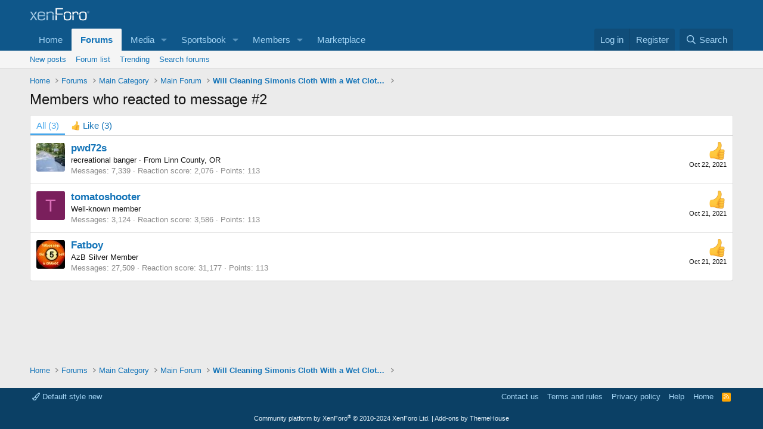

--- FILE ---
content_type: text/html; charset=utf-8
request_url: https://www.google.com/recaptcha/api2/aframe
body_size: 267
content:
<!DOCTYPE HTML><html><head><meta http-equiv="content-type" content="text/html; charset=UTF-8"></head><body><script nonce="ddqfPBp5H4Yba5PsBzY98Q">/** Anti-fraud and anti-abuse applications only. See google.com/recaptcha */ try{var clients={'sodar':'https://pagead2.googlesyndication.com/pagead/sodar?'};window.addEventListener("message",function(a){try{if(a.source===window.parent){var b=JSON.parse(a.data);var c=clients[b['id']];if(c){var d=document.createElement('img');d.src=c+b['params']+'&rc='+(localStorage.getItem("rc::a")?sessionStorage.getItem("rc::b"):"");window.document.body.appendChild(d);sessionStorage.setItem("rc::e",parseInt(sessionStorage.getItem("rc::e")||0)+1);localStorage.setItem("rc::h",'1766702008098');}}}catch(b){}});window.parent.postMessage("_grecaptcha_ready", "*");}catch(b){}</script></body></html>

--- FILE ---
content_type: application/javascript
request_url: https://forums.azbilliards.com/js/themehouse/reactplus/defaultReaction.min.js?_v=4caf2184
body_size: 494
content:
'use strict';XF.Reaction=XF.extend(XF.Reaction,{__backup:{getContent:"_getContent"},options:XF.extendObject({},XF.Reaction.prototype.options,{thReactPlusContentType:null,thReactPlusContentId:null}),getContent:function(){this.th_reactPlus_getReactions();return XF.phrase("th_reactplus_loading_reactions")},th_reactPlus_getReactions:async function(){const g=function(a){this.tooltipHtml=XF.createElementFromString(a.html.content);let b=this.href;b=b.replace(/([?&])reaction_id=[^&]*(&|$)/,"$1reaction_id=");
let c=0;this.tooltipHtml.querySelectorAll(".reaction").forEach(function(d){const e=d.dataset.reactionId;d.href=e?b+parseInt(e,10):!1;c++});a=this.tooltipHtml.querySelector('[data-xf-init~="tooltip"]');a.dataset.delayIn=50;a.dataset.delayOut=50;a=document.querySelector("#"+this.trigger.tooltip.tooltip.id);1>=c?a.remove():(a=a.querySelector(".tooltip-content"),a.innerHTML=this.tooltipHtml.outerHTML,XF.onDelegated(a,"click",".reaction",this.actionClick.bind(this)));const f=this.tooltip;for(a=0;4>a;a++)window.setTimeout(()=>
f.reposition(),200*a+1)}.bind(this);XF.ajax("GET",XF.canonicalizeUrl("index.php?threactplus/tooltip-contents&content_type="+this.options.thReactPlusContentType+"&content_id="+this.options.thReactPlusContentId),{},g,{global:!1})}});

--- FILE ---
content_type: application/javascript
request_url: https://forums.azbilliards.com/js/themehouse/reactplus/hiddenContent.min.js?_v=4caf2184
body_size: 568
content:
'use strict';!function(e,f){XF._THReactPlusHideWatcher=XF.create({options:{container:"body",hidden:".th_reactplus_is-hidden",link:".js-thReactPlusShowHidden"},container:null,authors:[],shown:!1,__construct:function(a){Object.assign(this.options,a||{});this.container=f.querySelector(this.options.container);this.updateState();XF.onDelegated(this.container,"click",this.options.link,this.show.bind(this))},refresh:function(a){this.container.querySelector(a)&&(this.shown?this.show():this.updateState())},
updateState:function(){if(!this.shown){var a=this.getHidden(),b=[];if(a.length)if(a.forEach(function(c){(c=c.dataset.author)&&!b.includes(c)&&b.push(c)}),b.length){const c={names:b.join(", ")};this.getLinks().forEach(function(d){const g=d.title;g&&(d.title=Mustache.render(g,c),d.classList.remove("is-hidden"))})}else this.getLinks().forEach(function(c){c.title="";c.classList.remove("is-hidden")})}},getHidden:function(){return[...this.container.querySelectorAll(this.options.hidden)]},getLinks:function(){return[...this.container.querySelectorAll(this.options.link)]},
show:function(){this.shown=!0;this.getHidden().forEach(a=>{a.classList.remove("th_reactplus_is-hidden")});this.getLinks().forEach(a=>{a.classList.add("is-hidden")})},initializeHash:function(){if(e.location.hash){var a=e.location.hash.replace(/[^\w_#-]/g,"");if("#"!==a){a=f.querySelector(a);var b=this.options.hidden;(b=a.matches(b)?a:a.closest(b))&&b.length&&(b.classList.remove("th_reactplus_is-hidden"),a.scrollIntoView(!0))}}}});XF.THReactPlusHideWatcher=new XF._THReactPlusHideWatcher}(window,document);
window.addEventListener("DOMContentLoaded",function(){XF.THReactPlusHideWatcher.initializeHash()});